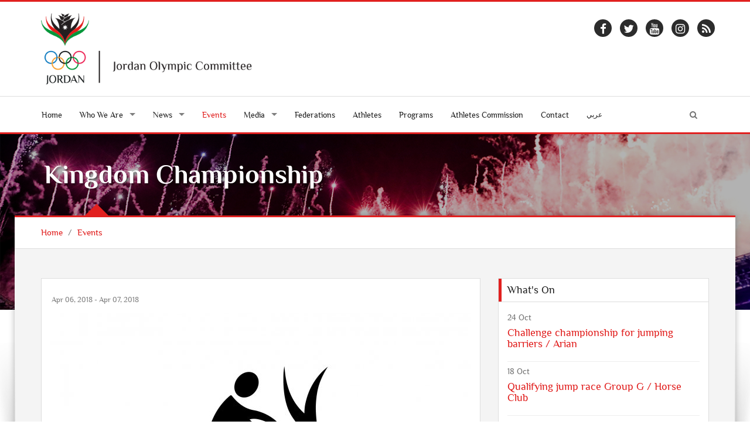

--- FILE ---
content_type: text/html; charset=UTF-8
request_url: https://www.joc.jo/en/events/276/kingdom-championship/
body_size: 6354
content:
<!DOCTYPE html>
<html lang="en">
<head>
    <meta charset="utf-8">
    <meta name="viewport" content="width=device-width, initial-scale=1">
    <link rel="shortcut icon" href="/favicon.ico" type="image/x-icon"/>
    <meta property="og:site_name" content="Jordan Olympic Committee"/>
    <meta property="fb:app_id" content="1593323300920292" />
    <meta property="og:type" content="website" />
    <link rel="canonical" href="https://www.joc.jo/en/events/276/kingdom-championship/">
    <!-- CSS -->
    <link rel="stylesheet" href="/themes/frontend/css/style.css?v=0.15" type="text/css"/>
            <script type="text/javascript">
        var siteLANG = 'en';
        var BaseURL = '';
        var BaseThemeURL = '/themes/frontend'
    </script>
    <meta property="og:title" content="Kingdom Championship" />
<meta property="og:url" content="https://www.joc.jo/en/events/276/kingdom-championship/" />
<meta property="og:description" content="Kingdom Championship" />
<meta property="description" content="Kingdom Championship" />
<meta property="og:image" content="https://www.joc.jo/uploads/2018/04/thumbs/e7a7cf3e36e377d68eebf273460bfb95_500_500_t_t_f.jpg" />
<title>Kingdom Championship - Jordan Olympic Committee</title>

<meta name="facebook-domain-verification" content="fve6ux26ovhv5mz041yeaz9qidqufi" />

<script>
!function(f,b,e,v,n,t,s)
{if(f.fbq)return;n=f.fbq=function(){n.callMethod?
n.callMethod.apply(n,arguments):n.queue.push(arguments)};
if(!f._fbq)f._fbq=n;n.push=n;n.loaded=!0;n.version='2.0';
n.queue=[];t=b.createElement(e);t.async=!0;
t.src=v;s=b.getElementsByTagName(e)[0];
s.parentNode.insertBefore(t,s)}(window, document,'script',
'https://connect.facebook.net/en_US/fbevents.js');
fbq('init', '502894488161849');
fbq('track', 'PageView');
</script>
<noscript><img height="1" width="1" style="display:none"
src="https://www.facebook.com/tr?id=502894488161849&ev=PageView&noscript=1"
/></noscript>
<!-- End Meta Pixel Code -->

</head>
<body>
<div id="fb-root"></div>
<script>
    (function (i, s, o, g, r, a, m) {
        i['GoogleAnalyticsObject'] = r;
        i[r] = i[r] || function () {
                (i[r].q = i[r].q || []).push(arguments)
            }, i[r].l = 1 * new Date();
        a = s.createElement(o),
            m = s.getElementsByTagName(o)[0];
        a.async = 1;
        a.src = g;
        m.parentNode.insertBefore(a, m)
    })(window, document, 'script', 'https://www.google-analytics.com/analytics.js', 'ga');
    ga('create', 'UA-98751893-1', 'auto');
    ga('send', 'pageview');
</script>
<div id="fb-root"></div>
<script>(function(d, s, id) {
        var js, fjs = d.getElementsByTagName(s)[0];
        if (d.getElementById(id)) return;
        js = d.createElement(s); js.id = id;
        js.src = "//connect.facebook.net/en_US/sdk.js#xfbml=1&version=v2.3&appId=465768860223314";
        fjs.parentNode.insertBefore(js, fjs);
    }(document, 'script', 'facebook-jssdk'));</script>

<div id="layout" class="layout-semiboxed">
	

<!-- Header-->
<header>
    <!-- End headerbox-->
    <div class="headerbox">
        <div class="container">
            <div class="row">
                <!-- Logo-->
                <div class="col-xs-12 col-md-4 logo">
                    <a href="/" title="Jordan Olympic Committee">
                        <img src="/themes/frontend/images/new_logo_en.png" alt="Jordan Olympic Committee" class="logo_img">
                    </a>
                                    </div>
                <!-- End Logo-->

                <!-- Adds Header-->
                <div class="col-xs-12 col-md-8 adds">
                                                            <div class="row">
                    <ul class="social">
                        <li>
                            <div>
                                <a target="_blank" href="https://www.facebook.com/JordanOlympicCommittee" class="facebook">
                                    <i class="fa fa-facebook"></i>
                                </a>
                            </div>
                        </li>
                        <li>
                            <div>
                                <a target="_blank" href="https://twitter.com/JordanOlympic" class="twitter-icon">
                                    <i class="fa fa-twitter"></i>
                                </a>
                            </div>
                        </li>

                        <li>
                            <div>
                                <a target="_blank" href="https://www.youtube.com/user/JordanOlympic?feature=mhee" class="youtube">
                                    <i class="fa fa-youtube"></i>
                                </a>
                            </div>
                        </li>

                        <li>
                            <div>
                                <a target="_blank" href="https://www.instagram.com/jordanolympic/" class="instagram">
                                    <i class="fa fa-instagram"></i>
                                </a>
                            </div>
                        </li>
                        <li>
                            <div>
                                <a target="_blank" href="/feed/" class="rss">
                                    <i class="fa fa-rss"></i>
                                </a>
                            </div>
                        </li>
                    </ul>
                    </div>

                </div>
                <!-- End Adds Header-->
            </div>
        </div>
    </div>
    <!-- End headerbox-->
    <nav class="nav nav-mmenu">
        <ul class="" id="">
                        <li class="mmenu visible-xs pull-left ">
                <a href="#mmenu">

                    <svg class="icon icon-menu">
                        <use xlink:href="/themes/frontend/images/symbol-defs.svg?v=#icon-menu"></use>
                    </svg>
                </a>
            </li>

        </ul>
    </nav>
    <!-- mainmenu-->

    <nav class="mainmenu">
        <div class="container">
            <!-- Menu-->
            <ul class="sf-menu" id="menu">
                <li ><a href="/"> Home</a></li>

                <li class="current">
                    <a><i class=""></i> Who We Are</a>
                    <!-- Second Level / Start -->
                    <ul class="sub-current">
                                                                                    <li><a href="https://www.joc.jo/en/pages/about-us/">About Us</a></li>
                                                                                                                                                                    <li><a href="https://www.joc.jo/en/pages/vision/">Vision</a></li>
                                                                                                                <li><a href="https://www.joc.jo/en/pages/mission/">Mission</a></li>
                                                                                                                <li><a href="https://www.joc.jo/en/pages/our-values/">Our Values</a></li>
                                                                                                                <li><a href="https://www.joc.jo/en/pages/a-word-from-our-president/">Our President</a></li>
                                                                                                                <li><a href="https://www.joc.jo/en/pages/regulations/">Regulations</a></li>
                                                                                                                <li><a href="https://www.joc.jo/en/pages/federations-in-focus/">Federations</a></li>
                                                                                                                <li><a href="https://www.joc.jo/en/pages/sports-federations-regulations/">Sports Federation's regulations</a></li>
                                                                                                                <li><a href="https://www.joc.jo/en/pages/instructions-on-safe-sports/">Instructions on Safe Sports</a></li>
                                                                                                                <li><a href="https://www.joc.jo/en/pages/annual-report/">Annual Report</a></li>
                                                                            
                        <li><a href="https://www.joc.jo/en/board-members/">Board Members</a></li>
                                            </ul>
                    <!-- Second Level / End -->
                </li>

                <li class="current">
                    <a ><i class=""></i>
                        News                    </a>
                    <ul class="sub-current">
                        <li >
                            <a href="https://www.joc.jo/en/news/">
                                News                            </a>
                        </li>
                        <li >
                            <a href="https://www.joc.jo/en/stories/">
                                Features                            </a>
                        </li>
                    </ul>
                </li>




                <li class="active">
                    <a href="https://www.joc.jo/en/events/">
                        Events                    </a></li>

                <li class="current">
                    <a><i class=""></i> Media</a>
                    <!-- Second Level / Start -->
                    <ul class="sub-current">
                        <li ><a href="https://www.joc.jo/en/videos/">Videos</a></li>
                        <li ><a href="https://www.joc.jo/en/galleries/">Galleries</a></li>
                        <li ><a href="https://www.joc.jo/pages/olympic-tv/">Olympic TV</a></li>
                    </ul>
                    <!-- Second Level / End -->
                </li>

                                <li ><a href="https://www.joc.jo/en/federations/">Federations</a></li>
                <li ><a href="https://www.joc.jo/en/athletes/">Athletes</a></li>
                <li ><a href="https://www.joc.jo/en/programs/">Programs</a></li>
                                                                                                <li class="current"><a href="https://www.joc.jo/en/pages/athletes-commission/">Athletes Commission</a></li>
                                                                                                                                                                                                                                                                                                                                                                                                        <li ><a href="https://www.joc.jo/en/contact/"> Contact</a></li>
                <li>
                                            <a class="ar-lang" href="/ar/events/276/kingdom-championship/">عربي</a>
                                    </li>
                <li class="search-link">
                    <i class="fa fa-search icon"></i>
                </li>
            </ul>
            <!-- End Menu-->
        </div>
        <div class="search-block">
            <div class="container">
                <form class="search-form" action="https://www.joc.jo/en/search/" method="get">
                    <div class="form-group">
                        <input type="text" class="form-control" placeholder="Search..." id="search" name="keyword">
                        <button type="submit" class="btn">Search</button>
                    </div>
                </form>
            </div>

        </div>
    </nav>


    <!-- End mainmenu-->
</header>
<!-- End Header-->	<div id="content">
		


		<!-- Section Title -->
<section class="section-title img-news" style="background: url(/uploads/2021/09/2dc329a18c91bfd93be80c90eb6f6bdf.jpg")>
    <div class="overlay-bg"></div>
    <div class="container">
        <h1>Kingdom Championship</h1>
    </div>
</section>
<!-- End Section Title -->

<!-- Section Area - Content Central -->
<section class="content-info">

    <div class="crumbs">
        <div class="container">
            <ul>
                <li><a href="/">Home</a></li>
                <li>/</li>
                <li><a href="https://www.joc.jo/en/events/">Events</a></li>

            </ul>
        </div>
    </div>

    <div class="semiboxshadow text-center">
        <img src="/themes/frontend/img/img-theme/shp.png" class="img-responsive" alt="">
    </div>

    <!-- Content Central -->
    <div class="container padding-top padding-bottom">
        <div class="row">
            <!-- content Column Left -->
            <div class="col-md-8">
                <!-- Single Post -->
                <div class="panel-box">
                    <!-- Post Item -->
                    <div class="post-item single-news padding-top-mini">
                        <div class="row">
                            <!-- Image Post -->
                            <div class="col-md-12">
                                <p class="data-info">Apr 06, 2018   - Apr 07, 2018</p>
                                <!-- Mini SLide -->
                                <div class="img-hovers">
                                    <img src="/uploads/2018/04/thumbs/e7a7cf3e36e377d68eebf273460bfb95_718_520_t_t_f.jpg" alt="" class="img-responsive">
                                    <a class="image-caption-block-href" href="/uploads/2018/04/e7a7cf3e36e377d68eebf273460bfb95.jpg" download>Download High Quality Image</a>
                                </div>
                                <!-- End Mini SLide -->
                            </div>
                            <!-- Image Post -->

                            <!-- Info Post -->
                            <div class="col-md-12 padding-top-mini description">
                                <p><span style="font-size: 16px;">Kingdom Championship</span></p>                            </div>
                            <div class="col-md-12 padding-top-mini ">
                                <div class="addthis_inline_share_toolbox"></div>
                            </div>
                            <!-- End Info Post -->
                        </div>
                    </div>
                    <!-- End Post Item -->
                </div>
                <!-- End Single Post -->

            </div>
            <!-- End content Left -->
            <!-- content Sidebar Right -->
<aside class="col-md-4">
    
    
    
    
    
            <div class="panel-box">
            <div class="titles">
                <h4>What's On</h4>
            </div>
            <div class="row">
                                    <div class="col-md-12">
                                                                                                            <article class="post medium small-event">

                                    <section class="date">
                    <span class="day">
                        24                    </span>
                                        <span class="month">
                        Oct                    </span>
                                    </section>

                                    <div class="medium-content">
                                        <h4><a href="https://www.joc.jo/en/events/740/challenge-championship-for-jumping-barriers-arian/">Challenge championship for jumping barriers / Arian</a></h4>
                                    </div>

                                </article>

                                <hr style="margin: 5px 0">
                                                            <article class="post medium small-event">

                                    <section class="date">
                    <span class="day">
                        18                    </span>
                                        <span class="month">
                        Oct                    </span>
                                    </section>

                                    <div class="medium-content">
                                        <h4><a href="https://www.joc.jo/en/events/739/qualifying-jump-race-group-g-horse-club/">Qualifying jump race Group G / Horse Club</a></h4>
                                    </div>

                                </article>

                                <hr style="margin: 5px 0">
                                                            <article class="post medium small-event">

                                    <section class="date">
                    <span class="day">
                        17                    </span>
                                        <span class="month">
                        Oct                    </span>
                                    </section>

                                    <div class="medium-content">
                                        <h4><a href="https://www.joc.jo/en/events/736/world-championship-bosnia/">World Championship / Bosnia</a></h4>
                                    </div>

                                </article>

                                <hr style="margin: 5px 0">
                                                            <article class="post medium small-event">

                                    <section class="date">
                    <span class="day">
                        11                    </span>
                                        <span class="month">
                        Oct                    </span>
                                    </section>

                                    <div class="medium-content">
                                        <h4><a href="https://www.joc.jo/en/events/738/qualifying-jump-race-group-g-horse-club/">Qualifying jump race Group G / Horse Club</a></h4>
                                    </div>

                                </article>

                                <hr style="margin: 5px 0">
                                                        <div class="clearfix"></div>
                            <a href="https://www.joc.jo/en/events/">
                                More                            </a>
                        

                    </div>
                            </div>
        </div>
    
    
    
    
    
    
            <div class="panel-box-ads">
            <div class="row">
                <div class="col-md-12">
                    <article class="post medium small-event">
                                                    <div>
                                <a target="_blank" href="https://www.facebook.com/JordanOlympicCommittee">
                                    <img src="/uploads/2022/10/thumbs/63347b2335731a6b6ad7fb4c302e6ba6_300_250_t_t_f.jpg" class="img-responsive">
                                </a>
                            </div>
                                            </article>
                </div>
            </div>
        </div>
    </aside>
<!-- End content Sidebar Right -->
        </div>
    </div>
</section>

	</div>

	<section class="footer-info footer-content-top">

           <div class="section-wide">
        <div class="container">
            <div class="row">
                <div class="col-md-12">
                    <div class="text-center">
                        <h2>Sponsors And Partners</h2>

                    </div>
                    <ul id="sponsors" class="owl-carousel owl-theme events-carousel tooltip-hover">
                                                                            <li data-toggle="tooltip" title data-original-title="Greater Amman Manuplicity">
                                <a href="http://www.ammancity.gov.jo" target="_blank" title="Greater Amman Manuplicity">
                                    <img src="/uploads/2022/03/thumbs/2829ddb894f47d2968222a91daf116e0_170_110_t_f_t.png" alt="Image"></a>
                            </li>
                                                    <li data-toggle="tooltip" title data-original-title="Zain">
                                <a href="http://www.jo.zain.com" target="_blank" title="Zain">
                                    <img src="/uploads/2022/03/thumbs/b59f3dda0543ceec8b55981c1d163030_170_110_t_f_t.png" alt="Image"></a>
                            </li>
                                                    <li data-toggle="tooltip" title data-original-title="Jordan Kuwait Bank">
                                <a href="https://www.jkb.com/" target="_blank" title="Jordan Kuwait Bank">
                                    <img src="/uploads/2022/07/thumbs/be751f5ffdcd0a953d3bdd964de9409d_170_110_t_f_t.png" alt="Image"></a>
                            </li>
                                                    <li data-toggle="tooltip" title data-original-title="markazia - toyota jordan	">
                                <a href="https://toyota.com.jo/" target="_blank" title="markazia - toyota jordan	">
                                    <img src="/uploads/2022/07/thumbs/11b30bfbf4bb4d31593e9f855a23f0f7_170_110_t_f_t.png" alt="Image"></a>
                            </li>
                                                    <li data-toggle="tooltip" title data-original-title="Al-Ahliyya Amman University	">
                                <a href="https://www.ammanu.edu.jo/English/HomeP/Home.aspx" target="_blank" title="Al-Ahliyya Amman University	">
                                    <img src="/uploads/2022/07/thumbs/da72d6b9984706e7f3a148d76fa5ea29_170_110_t_f_t.png" alt="Image"></a>
                            </li>
                                                    <li data-toggle="tooltip" title data-original-title="MedLabs">
                                <a href="https://www.medlabsgroup.com/ar/" target="_blank" title="MedLabs">
                                    <img src="/uploads/2023/08/thumbs/c007839d64e9f4a5c1d48ff84b91896e_170_110_t_f_t.png" alt="Image"></a>
                            </li>
                                                    <li data-toggle="tooltip" title data-original-title="Al-kindi Hospital">
                                <a href="https://al-kindihospital.com/" target="_blank" title="Al-kindi Hospital">
                                    <img src="/uploads/2025/10/thumbs/c12f32fc340e481c011e4a2f89124b23_170_110_t_f_t.png" alt="Image"></a>
                            </li>
                                            </ul>
                </div>
            </div>
        </div>
    </div>
        <!-- Newsletter -->
    <div class="section-wide">
        <div class="container">
            <div class="row newsletter">
                <div class="col-md-12">
                    <div class="text-center">
    <h2>Enter your e-mail and <span class="text-resalt">subscribe</span> to our newsletter.</h2>

</div>


<div id="newsletterForm">
<form id="subscribe-form" action="/en/site/subscribe/" method="post">
<input type="hidden" value="RkR0SVhxeDJwSVp6TjVJQWlrMWQzQzl6U21zcl9-bjBCk37TmIFsPl3xsDuqtyNQ4t8MvFpKdUJWCV0V4l6KQA==" name="YII_CSRF_TOKEN" />
<div class="row">
    <div class="col-md-6">

        <div class="input-group">
            <span class="input-group-addon">
            <i class="fa fa-user"></i>
            </span>
            <input placeholder="Your Name" label="" class="form-control" name="Subscribers[name]" id="Subscribers_name" type="text" maxlength="255" />        </div>
        <div class="error" id="Subscribers_name_em_" style="display:none"></div>    </div>
    <div class="col-md-6">

        <div class="input-group">
           <span class="input-group-addon">
             <i class="fa fa-envelope"></i>
           </span>
            <input placeholder="Your Email" label="" class="form-control" name="Subscribers[email]" id="Subscribers_email" type="text" maxlength="255" />            <span class="input-group-btn">
                <button class="btn btn-primary" type="submit" name="yt0">SIGN UP</button>
                                                 </span>
        </div>
        <div class="error" id="Subscribers_email_em_" style="display:none"></div>    </div>
</div>


</form>    </div>
                </div>
            </div>
        </div>
    </div>
    <!-- End Newsletter -->
</section>

<!-- footer-->
<footer id="footer" class="footer-2">
    <div class="container">

        <!-- Social Icons-->
        <div class="row">
            <ul class="social">
                <li>
                    <div>
                        <a target="_blank" href="https://www.facebook.com/JordanOlympicCommittee" class="facebook">
                            <i class="fa fa-facebook"></i>
                        </a>
                    </div>
                </li>
                <li>
                    <div>
                        <a target="_blank" href="https://twitter.com/JordanOlympic" class="twitter-icon">
                            <i class="fa fa-twitter"></i>
                        </a>
                    </div>
                </li>

                <li>
                    <div>
                        <a target="_blank" href="https://www.youtube.com/user/JordanOlympic?feature=mhee" class="youtube">
                            <i class="fa fa-youtube"></i>
                        </a>
                    </div>
                </li>

                <li>
                    <div>
                        <a target="_blank" href="https://www.instagram.com/jordanolympic/" class="instagram">
                            <i class="fa fa-instagram"></i>
                        </a>
                    </div>
                </li>
                <li>
                    <div>
                        <a target="_blank" href="/feed/" class="rss">
                            <i class="fa fa-rss"></i>
                        </a>
                    </div>
                </li>
            </ul>
        </div>
        <!-- End Social Icons-->

    </div>
</footer>
<!-- End footer-->

<!-- footer Down-->
<div class="footer-down">
    <div class="container">
        <div class="row">
            <div class="col-md-4 copyright-block">
                <p> © Copyright 2026 by JOC. All Rights Reserved. </p>
            </div>
            <div class="col-md-8">
                <!-- Nav Footer-->
                <ul class="nav-footer">
                    <li><a href="/">Home</a></li>
                    <li><a href="https://www.joc.jo/en/events/">Events</a></li>
                    <li><a href="https://www.joc.jo/en/news/">News</a></li>
                    <li><a href="https://www.joc.jo/en/healthyTips/">Healthy Tips</a></li>
                                       <li><a href="https://www.joc.jo/en/contact/">Contact</a></li>
                    <li><a href="https://www.joc.jo/en/important-links/">Useful Links</a></li>
                    <li><a href="https://webmail.joc.jo/owa" target="_blank">Web Mail</a></li>
                    <li><a href="http://194.165.146.68/InfinitePortal/site/infp_login.aspx?lang=en" target="_blank">JOC Portal</a></li>
                </ul>
                <!-- End Nav Footer-->
            </div>
        </div>
    </div>
</div>
<!-- footer Down-->

</div>
<!-- End layout-->
<div class="hidden">
    <div id="mmenu">
        <ul class="mm-listview">
            <li ><a href="/"> Home</a></li>

            <li  class="current">
                <a><i class=""></i> Who We Are</a>
                <!-- Second Level / Start -->
                <ul class="sub-current">
                                                                    <li><a href="https://www.joc.jo/en/pages/about-us/">About Us</a></li>
                                                                                                                                                <li><a href="https://www.joc.jo/en/pages/vision/">Vision</a></li>
                                                                                                <li><a href="https://www.joc.jo/en/pages/mission/">Mission</a></li>
                                                                                                <li><a href="https://www.joc.jo/en/pages/our-values/">Our Values</a></li>
                                                                                                <li><a href="https://www.joc.jo/en/pages/a-word-from-our-president/">Our President</a></li>
                                                                                                <li><a href="https://www.joc.jo/en/pages/regulations/">Regulations</a></li>
                                                                                                <li><a href="https://www.joc.jo/en/pages/federations-in-focus/">Federations</a></li>
                                                                                                <li><a href="https://www.joc.jo/en/pages/sports-federations-regulations/">Sports Federation's regulations</a></li>
                                                                                                <li><a href="https://www.joc.jo/en/pages/instructions-on-safe-sports/">Instructions on Safe Sports</a></li>
                                                                                                <li><a href="https://www.joc.jo/en/pages/annual-report/">Annual Report</a></li>
                                                                    
                    <li><a href="https://www.joc.jo/en/board-members/">Board Members</a></li>
                    <li><a href="https://www.joc.jo/en/partners/">Partners</a></li>
                    <li><a href="https://www.joc.jo/en/sponsors/">Sponsors</a></li>
                </ul>
                <!-- Second Level / End -->
            </li>


            <li class="current">
                <a href="https://www.joc.jo/en/news/"><i class=""></i>
                    News                </a>
                <ul class="sub-current">
                    <li >
                        <a href="https://www.joc.jo/en/news/">
                            News                        </a>
                    </li>
                    <li >
                        <a href="https://www.joc.jo/en/stories/">
                            Features                        </a>
                    </li>
                </ul>
            </li>
                       <li class="active"><a href="https://www.joc.jo/en/events/">Events</a></li>

            <li class="current">
                <a><i class=""></i> Media</a>
                <!-- Second Level / Start -->
                <ul class="sub-current">
                    <li ><a href="https://www.joc.jo/en/videos/">Videos</a></li>
                    <li ><a href="https://www.joc.jo/en/galleries/">Galleries</a></li>
                </ul>
                <!-- Second Level / End -->
            </li>

                        <li ><a href="https://www.joc.jo/en/federations/">Federations</a></li>
            <li ><a href="https://www.joc.jo/en/athletes/">Athletes</a></li>
            <li ><a href="https://www.joc.jo/en/programs/">Programs</a></li>

                                                                                        <li class="current"><a href="https://www.joc.jo/en/pages/athletes-commission/">Athletes Commission</a></li>
                                                                                                                                                                                                                                                                                                    <li ><a href="https://www.joc.jo/en/contact/"> Contact</a></li>
                       <li>
                                    <a class="ar-lang" href="/ar/events/276/kingdom-championship/">عربي</a>
                            </li>
        </ul>

    </div>

</div>
<style>
@media handheld, only screen and (min-width: 1000px){
    .home-page.content-info {
        margin-top: 4%!important;
    }
}
</style>
</div>
<script	src="/themes/frontend/js/vendors/jquery.js"></script>
<script	src="/themes/frontend/js/min/all.min.js?v=0.08"></script>
<script src="https://ajax.googleapis.com/ajax/libs/webfont/1.6.26/webfont.js"></script>
<script type="text/javascript">
    WebFont.load({
        custom: {
            urls: [
                '/themes/frontend/css/fonts.css'
            ]
        },
        google: {
            families: ['Open Sans:300italic,400italic,400,300,700','Raleway']
        }
    });
</script>
<script type="text/javascript" src="//s7.addthis.com/js/300/addthis_widget.js#pubid=ra-59f87d32229dec1c"></script>
<script type="text/javascript">
    var addthis_config = addthis_config||{};
    addthis_config.data_track_addressbar = false;
    addthis_config.data_track_clickback = false;
</script>
<script type="text/javascript" src="/assets/6abe022f/jquery.yiiactiveform.js"></script>
<script type="text/javascript">
/*<![CDATA[*/
jQuery(function($) {
jQuery('#subscribe-form').yiiactiveform({'validateOnSubmit':true,'attributes':[{'id':'Subscribers_name','inputID':'Subscribers_name','errorID':'Subscribers_name_em_','model':'Subscribers','name':'name','enableAjaxValidation':true,'clientValidation':function(value, messages, attribute) {

if(jQuery.trim(value)=='') {
	messages.push("Name cannot be blank.");
}


if(jQuery.trim(value)!='') {
	
if(value.length>255) {
	messages.push("Name is too long (maximum is 255 characters).");
}

}

}},{'id':'Subscribers_email','inputID':'Subscribers_email','errorID':'Subscribers_email_em_','model':'Subscribers','name':'email','enableAjaxValidation':true,'clientValidation':function(value, messages, attribute) {

if(jQuery.trim(value)=='') {
	messages.push("Email cannot be blank.");
}


if(jQuery.trim(value)!='') {
	
if(value.length>255) {
	messages.push("Email is too long (maximum is 255 characters).");
}

}



if(jQuery.trim(value)!='' && !value.match(/^[a-zA-Z0-9!#$%&'*+\/=?^_`{|}~-]+(?:\.[a-zA-Z0-9!#$%&'*+\/=?^_`{|}~-]+)*@(?:[a-zA-Z0-9](?:[a-zA-Z0-9-]*[a-zA-Z0-9])?\.)+[a-zA-Z0-9](?:[a-zA-Z0-9-]*[a-zA-Z0-9])?$/)) {
	messages.push("Email is not a valid email address.");
}

}}],'errorCss':'error'});
});
/*]]>*/
</script>
<script defer src="https://static.cloudflareinsights.com/beacon.min.js/vcd15cbe7772f49c399c6a5babf22c1241717689176015" integrity="sha512-ZpsOmlRQV6y907TI0dKBHq9Md29nnaEIPlkf84rnaERnq6zvWvPUqr2ft8M1aS28oN72PdrCzSjY4U6VaAw1EQ==" data-cf-beacon='{"version":"2024.11.0","token":"37b812f676884a3e89d412be93552976","r":1,"server_timing":{"name":{"cfCacheStatus":true,"cfEdge":true,"cfExtPri":true,"cfL4":true,"cfOrigin":true,"cfSpeedBrain":true},"location_startswith":null}}' crossorigin="anonymous"></script>
</body>
</html>